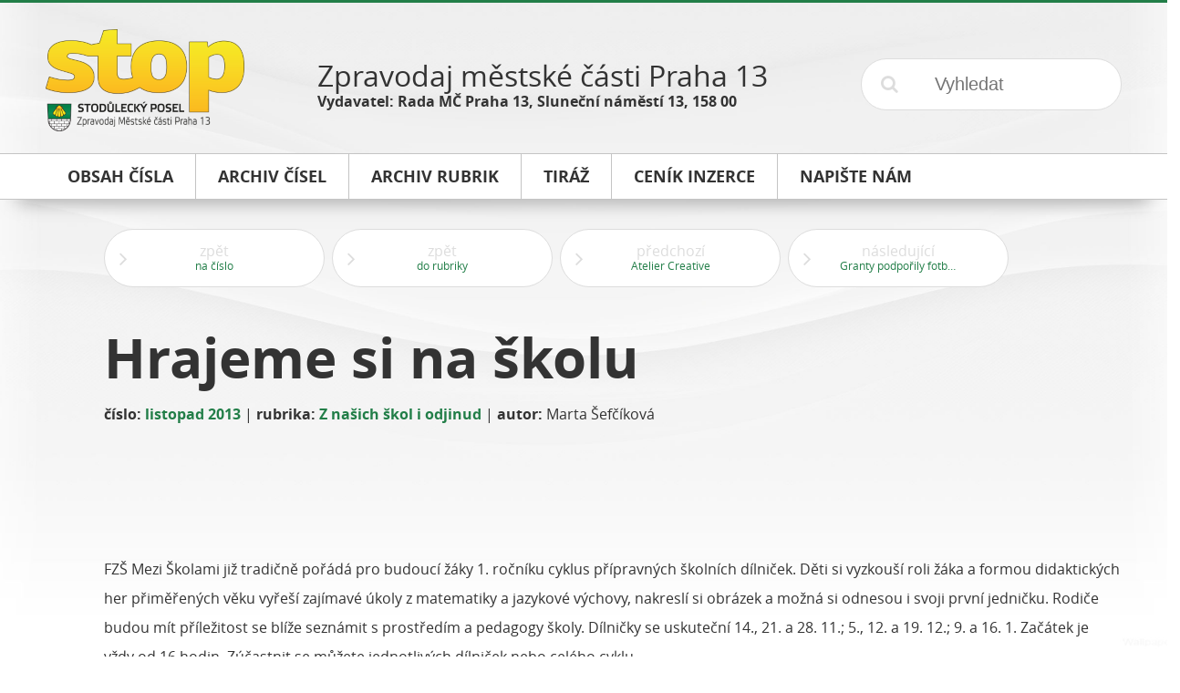

--- FILE ---
content_type: text/html; charset=UTF-8
request_url: https://stop.p13.cz/cs/listopad-2013/hrajeme-si-na-skolu/9648/
body_size: 3096
content:
<!DOCTYPE html>
<!--[if lt IE 7]>      <html class="no-js lt-ie9 lt-ie8 lt-ie7"> <![endif]-->
<!--[if IE 7]>         <html class="no-js lt-ie9 lt-ie8"> <![endif]-->
<!--[if IE 8]>         <html class="no-js lt-ie9"> <![endif]-->
<!--[if gt IE 8]><!--> <html class="no-js"> <!--<![endif]-->
    <head>
        <meta charset="utf-8">
        <meta http-equiv="X-UA-Compatible" content="IE=edge">
        <meta name="viewport" content="width=device-width, initial-scale=1">
        <title>Hrajeme si na školu</title>
<meta name="description" content="">
<meta name="keywords" content="">
<link rel="canonical" href="https://stop.p13.cz/cs/listopad-2013/hrajeme-si-na-skolu/9648/" />

<meta property="og:url" content="https://stop.p13.cz/cs/listopad-2013/hrajeme-si-na-skolu/9648/">
<meta property="og:description" content="">
<meta property="og:title" content="Hrajeme si na školu">

<meta itemprop="name" content="Hrajeme si na školu">
<meta itemprop="description" content="">

<meta name="twitter:card" content="summary">
<meta name="twitter:url" content="https://stop.p13.cz/cs/listopad-2013/hrajeme-si-na-skolu/9648/">
<meta name="twitter:title" content="Hrajeme si na školu">
<meta name="twitter:description" content="">
        <link rel="apple-touch-icon" sizes="57x57" href="/public/theme/img/icons/apple-touch-icon-57x57.png">
<link rel="apple-touch-icon" sizes="60x60" href="/public/theme/img/icons/apple-touch-icon-60x60.png">
<link rel="apple-touch-icon" sizes="72x72" href="/public/theme/img/icons/apple-touch-icon-72x72.png">
<link rel="apple-touch-icon" sizes="76x76" href="/public/theme/img/icons/apple-touch-icon-76x76.png">
<link rel="apple-touch-icon" sizes="114x114" href="/public/theme/img/icons/apple-touch-icon-114x114.png">
<link rel="apple-touch-icon" sizes="120x120" href="/public/theme/img/icons/apple-touch-icon-120x120.png">
<link rel="apple-touch-icon" sizes="144x144" href="/public/theme/img/icons/apple-touch-icon-144x144.png">
<link rel="apple-touch-icon" sizes="152x152" href="/public/theme/img/icons/apple-touch-icon-152x152.png">
<link rel="apple-touch-icon" sizes="180x180" href="/public/theme/img/icons/apple-touch-icon-180x180.png">
<link rel="icon" type="image/png" href="/public/theme/img/icons/favicon-32x32.png" sizes="32x32">
<link rel="icon" type="image/png" href="/public/theme/img/icons/favicon-194x194.png" sizes="194x194">
<link rel="icon" type="image/png" href="/public/theme/img/icons/favicon-96x96.png" sizes="96x96">
<link rel="icon" type="image/png" href="/public/theme/img/icons/android-chrome-192x192.png" sizes="192x192">
<link rel="icon" type="image/png" href="/public/theme/img/icons/favicon-16x16.png" sizes="16x16">
<link rel="manifest" href="/public/theme/img/icons/manifest.json">
<meta name="apple-mobile-web-app-title" content="Microbe">
<meta name="application-name" content="Microbe">
<meta name="msapplication-TileColor" content="#55aaff">
<meta name="msapplication-TileImage" content="/public/theme/img/icons/mstile-144x144.png">
<meta name="theme-color" content="#55aaff">


<meta name="test" content="/public/uploads/img/icons/mstile-144x144.png">

        <link rel="stylesheet" href="/public/theme/css/wd.css?v=170109-1">
            </head>
    <body>
        <!--[if lt IE 9]>
            <p class="browsehappy">You are using an <strong>outdated</strong> browser. Please <a href="http://browsehappy.com/">upgrade your browser</a> to improve your experience.</p>
        <![endif]-->

        		
		<main>
                            <header class="wd-r wd-r-fixed">
	<div class="wd-c-3">
		<a href="/cs/" title="STOP - Stodůlecký posel">
			<img src="/public/theme/img/env/logo.png" alt="STOP - Stodůlecký posel">
		</a>
	</div>
	<div class="wd-c-6">
		<p class="title">Zpravodaj městské části Praha 13</p>
		<p class="info">Vydavatel: Rada MČ Praha 13, Sluneční náměstí 13, 158 00</p>
	</div>
	<div class="wd-c-3">
		<form action="/cs/vyhledat/0/0" method="post" accept-charset="utf-8" class="search-form">
	<input type="submit" name="submit" value="&#xf002;">
	<input type="text" name="search" value="" placeholder="Vyhledat" required="true">
</form>
	</div>
</header>

<nav class="wd-r">
	<div class="wd-c-12">
		<div class="wd-r wd-r-fixed top-menu">
			<div class="wd-c-12">
				<ul>
					<li>
						<a href="/cs/archiv/listopad-2013/144/" title="Obsah čísla">
							<span class="text">Obsah čísla</span>
							<span class="colorizer"></span>
						</a>
					</li><!--
				 --><li>
						<a href="/cs/archiv/" title="Archiv čísel">
							<span class="text">Archiv čísel</span>
							<span class="colorizer"></span>
						</a>
					</li><!--
				 --><li>
						<a href="/cs/rubriky/" title="Archiv rubrik">
							<span class="text">Archiv rubrik</span>
							<span class="colorizer"></span>
						</a>
					</li><!--
																						 --><li>
								<a href="/cs/informace/tiraz/1/" title="Tiráž">
									<span class="text">Tiráž</span>
									<span class="colorizer"></span>
								</a>
							</li><!--
												 --><li>
								<a href="/cs/informace/cenik-inzerce/2/" title="Ceník inzerce">
									<span class="text">Ceník inzerce</span>
									<span class="colorizer"></span>
								</a>
							</li><!--
															 --><li>
						<a href="mailto:stop@praha13.cz" title="Napište nám e-mailem">
							<span class="text">Napište nám</span>
							<span class="colorizer"></span>
						</a>
					</li>
				</ul>
			</div>
		</div>
	</div>
</nav>


            
                            <div class="wd-r wd-r-fixed">
                    <div class="wd-c-12">
                        	<aside>
				<div class="wd-r">
			<a href="/cs/listopad-2013/144/" title="zpět na číslo" class="wd-btn hoverable white bigger wide">
				<i class="fa fa-angle-right offset left"></i>
				<span class="two-liner">
					<span class="l1">zpět</span>
					<span class="l2">na číslo</span>
				</span>
			</a>
		</div>
		<div class="wd-r">
			<a href="/cs/rubriky/z-nasich-skol-i-odjinud/1352/0/20/" title="zpět do rubriky" class="wd-btn hoverable white bigger wide">
				<i class="fa fa-angle-right offset left"></i>
				<span class="two-liner">
					<span class="l1">zpět</span>
					<span class="l2">do rubriky</span>
				</span>
			</a>
		</div>
					<div class="wd-r">
				<a href="/cs/listopad-2013/atelier-creative/9647/" title="předchozí článek" class="wd-btn hoverable white bigger wide">
					<i class="fa fa-angle-right offset left"></i>
					<span class="two-liner">
						<span class="l1">předchozí</span>
						<span class="l2">Atelier Creative</span>
					</span>
				</a>
			</div>
							<div class="wd-r">
				<a href="/cs/listopad-2013/granty-podporily-fotbalove-nadeje/9649/" title="následující článek" class="wd-btn hoverable white bigger wide">
					<i class="fa fa-angle-right offset left"></i>
					<span class="two-liner">
						<span class="l1">následující</span>
						<span class="l2">Granty podpořily fotbalové naděje</span>
					</span>
				</a>
			</div>
			</aside>
	
	<article class="left">
		<div class="wd-r">
			<div class="wd-c-12 headline">
				<h1>
					Hrajeme si na školu
									</h1>
					<p class="byline">
		<strong>číslo:</strong>
		<a href="/cs/listopad-2013/144/" title="listopad 2013">listopad 2013</a>
				 | <strong>rubrika:</strong>
		<a href="/cs/rubriky/z-nasich-skol-i-odjinud/1352/0/20/" title="Z našich škol i odjinud">Z našich škol i odjinud</a>
							| <strong>autor:</strong> Marta Šefčíková
			</p>

			</div>
		</div>
		<div class="wd-r">
			<div class="wd-c-12" id="content-text">
				<p>&#160;</p>

<p>FZŠ Mezi Školami již tradičně pořádá pro budoucí žáky 1. ročníku cyklus přípravných školních dílniček. Děti si vyzkouší roli žáka a formou didaktických her přiměřených věku vyřeší zajímavé úkoly z matematiky a jazykové výchovy, nakreslí si obrázek a možná si odnesou i svoji první jedničku. Rodiče budou mít příležitost se blíže seznámit s prostředím a pedagogy školy. Dílničky se uskuteční 14., 21. a 28. 11.; 5., 12. a 19. 12.; 9. a 16. 1. Začátek je vždy od 16 hodin. Zúčastnit se můžete jednotlivých dílniček nebo celého cyklu. <br />
Více o škole i náplni dílniček získáte na tel. 251 613 247, <a href="http://www.fzsmeziskolami.cz">www.fzsmeziskolami.cz</a>, <a href="mailto:zastupce@fzsmeziskolami.cz">zastupce@fzsmeziskolami.cz</a>.</p>
<p class="author">Marta Šefčíková</p>
<p>&#160;</p>
			</div>
		</div>
	</article>

	                    </div>
                </div>
            
    		                <footer>
	<div class="wd-r wd-r-fixed">
		<div class="wd-c-12">
			<ul>
				<li>
					<a href="/cs/archiv/listopad-2013/144/" title="Obsah čísla">Obsah čísla</a>
				</li>
				<li>
					<a href="/cs/archiv/" title="Archiv čísel">Archiv čísel</a>
				</li>
				<li>
					<a href="/cs/rubriky/" title="Archiv rubrik">Archiv rubrik</a>
				</li>
															<li>
							<a href="/cs/informace/tiraz/1/" title="Tiráž">Tiráž</a>
						</li>
											<li>
							<a href="/cs/informace/cenik-inzerce/2/" title="Ceník inzerce">Ceník inzerce</a>
						</li>
													<li>
					<a href="mailto:stop@praha13.cz" title="Napište nám e-mailem">Napište nám</a>
				</li>
			</ul>
		</div>
	</div>
	<div class="wd-r wd-r-fixed">
		<div class="wd-c-12 wd-ta-c">
			<p class="tiny">&copy; 2015 MČ Praha 13<br>vytvořila společnost <a href="http://dismedia.cz" title="Tvorba webových stránek - DIS Media, s.r.o.">DIS Media, s.r.o.</a></p>
		</div>
	</div>
</footer>

                    </main>

        
		<div id="g-root" data-url="https://stop.p13.cz"></div>

		<script src="/public/theme/js/microbe.vendor.js?v=170109-1"></script>
        <script src="/public/theme/js/microbe.js?v=170109-1"></script>
        
		
        <!-- Google Analytics: change UA-XXXXX-X to be your site's ID. -->
        <script>
            (function(b,o,i,l,e,r){b.GoogleAnalyticsObject=l;b[l]||(b[l]=
            function(){(b[l].q=b[l].q||[]).push(arguments)});b[l].l=+new Date;
            e=o.createElement(i);r=o.getElementsByTagName(i)[0];
            e.src='//www.google-analytics.com/analytics.js';
            r.parentNode.insertBefore(e,r)}(window,document,'script','ga'));
            ga('create','UA-XXXXX-X');ga('send','pageview');
        </script>
	</body>
</html>
